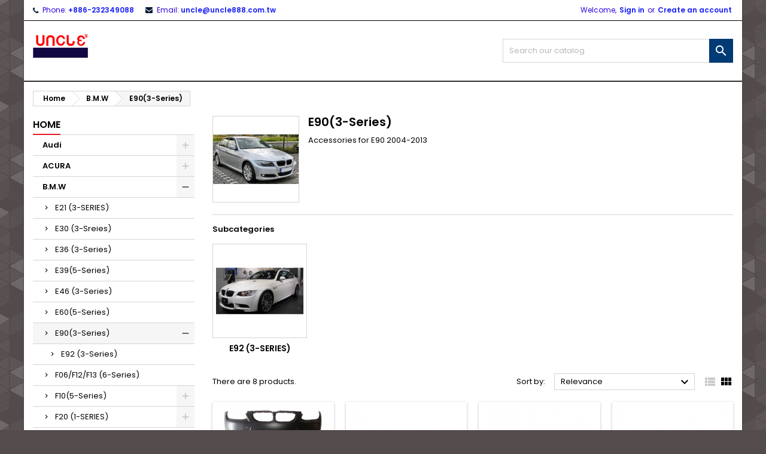

--- FILE ---
content_type: text/html; charset=utf-8
request_url: https://www.uncle888.com.tw/111-e903-series
body_size: 14889
content:
<!doctype html>
<html lang="en">

  <head>
    
      
  <meta charset="utf-8">


  <meta http-equiv="x-ua-compatible" content="ie=edge">



  <title>E90(3-Series)</title>
  <meta name="description" content="Accessories for E90 2004-2013">
  <meta name="keywords" content="">
        <link rel="canonical" href="https://www.uncle888.com.tw/111-e903-series">
  


  <meta name="viewport" content="width=device-width, initial-scale=1">



  <link rel="icon" type="image/vnd.microsoft.icon" href="/img/favicon.ico?1596612342">
  <link rel="shortcut icon" type="image/x-icon" href="/img/favicon.ico?1596612342">



    <link rel="stylesheet" href="https://www.uncle888.com.tw/themes/AngarTheme/assets/cache/theme-4d3a3926.css" type="text/css" media="all">


<link rel="stylesheet" href="https://fonts.googleapis.com/css?family=Poppins:400,600&amp;subset=latin,latin-ext" type="text/css" media="all" />


  

  <script type="text/javascript">
        var prestashop = {"cart":{"products":[],"totals":{"total":{"type":"total","label":"Total","amount":0,"value":"\u20ac0.00"},"total_including_tax":{"type":"total","label":"Total (tax incl.)","amount":0,"value":"\u20ac0.00"},"total_excluding_tax":{"type":"total","label":"Total (tax excl.)","amount":0,"value":"\u20ac0.00"}},"subtotals":{"products":{"type":"products","label":"Subtotal","amount":0,"value":"\u20ac0.00"},"discounts":null,"shipping":{"type":"shipping","label":"Shipping","amount":0,"value":"Free"},"tax":null},"products_count":0,"summary_string":"0 items","vouchers":{"allowed":0,"added":[]},"discounts":[],"minimalPurchase":0,"minimalPurchaseRequired":""},"currency":{"name":"Euro","iso_code":"EUR","iso_code_num":"978","sign":"\u20ac"},"customer":{"lastname":null,"firstname":null,"email":null,"birthday":null,"newsletter":null,"newsletter_date_add":null,"optin":null,"website":null,"company":null,"siret":null,"ape":null,"is_logged":false,"gender":{"type":null,"name":null},"addresses":[]},"language":{"name":"English (English)","iso_code":"en","locale":"en-US","language_code":"en-us","is_rtl":"0","date_format_lite":"m\/d\/Y","date_format_full":"m\/d\/Y H:i:s","id":1},"page":{"title":"","canonical":"https:\/\/www.uncle888.com.tw\/111-e903-series","meta":{"title":"E90(3-Series)","description":"Accessories for\u00a0E90 2004-2013","keywords":"","robots":"index"},"page_name":"category","body_classes":{"lang-en":true,"lang-rtl":false,"country-US":true,"currency-EUR":true,"layout-left-column":true,"page-category":true,"tax-display-disabled":true,"category-id-111":true,"category-E90(3-Series)":true,"category-id-parent-82":true,"category-depth-level-3":true},"admin_notifications":[]},"shop":{"name":"UNITYCOON CO.,LTD","logo":"\/img\/prestashop-logo-1596612342.jpg","stores_icon":"\/img\/logo_stores.png","favicon":"\/img\/favicon.ico"},"urls":{"base_url":"https:\/\/www.uncle888.com.tw\/","current_url":"https:\/\/www.uncle888.com.tw\/111-e903-series","shop_domain_url":"https:\/\/www.uncle888.com.tw","img_ps_url":"https:\/\/www.uncle888.com.tw\/img\/","img_cat_url":"https:\/\/www.uncle888.com.tw\/img\/c\/","img_lang_url":"https:\/\/www.uncle888.com.tw\/img\/l\/","img_prod_url":"https:\/\/www.uncle888.com.tw\/img\/p\/","img_manu_url":"https:\/\/www.uncle888.com.tw\/img\/m\/","img_sup_url":"https:\/\/www.uncle888.com.tw\/img\/su\/","img_ship_url":"https:\/\/www.uncle888.com.tw\/img\/s\/","img_store_url":"https:\/\/www.uncle888.com.tw\/img\/st\/","img_col_url":"https:\/\/www.uncle888.com.tw\/img\/co\/","img_url":"https:\/\/www.uncle888.com.tw\/themes\/AngarTheme\/assets\/img\/","css_url":"https:\/\/www.uncle888.com.tw\/themes\/AngarTheme\/assets\/css\/","js_url":"https:\/\/www.uncle888.com.tw\/themes\/AngarTheme\/assets\/js\/","pic_url":"https:\/\/www.uncle888.com.tw\/upload\/","pages":{"address":"https:\/\/www.uncle888.com.tw\/address","addresses":"https:\/\/www.uncle888.com.tw\/addresses","authentication":"https:\/\/www.uncle888.com.tw\/login","cart":"https:\/\/www.uncle888.com.tw\/cart","category":"https:\/\/www.uncle888.com.tw\/index.php?controller=category","cms":"https:\/\/www.uncle888.com.tw\/index.php?controller=cms","contact":"https:\/\/www.uncle888.com.tw\/contact-us","discount":"https:\/\/www.uncle888.com.tw\/discount","guest_tracking":"https:\/\/www.uncle888.com.tw\/guest-tracking","history":"https:\/\/www.uncle888.com.tw\/order-history","identity":"https:\/\/www.uncle888.com.tw\/identity","index":"https:\/\/www.uncle888.com.tw\/","my_account":"https:\/\/www.uncle888.com.tw\/my-account","order_confirmation":"https:\/\/www.uncle888.com.tw\/order-confirmation","order_detail":"https:\/\/www.uncle888.com.tw\/index.php?controller=order-detail","order_follow":"https:\/\/www.uncle888.com.tw\/order-follow","order":"https:\/\/www.uncle888.com.tw\/order","order_return":"https:\/\/www.uncle888.com.tw\/index.php?controller=order-return","order_slip":"https:\/\/www.uncle888.com.tw\/credit-slip","pagenotfound":"https:\/\/www.uncle888.com.tw\/page-not-found","password":"https:\/\/www.uncle888.com.tw\/password-recovery","pdf_invoice":"https:\/\/www.uncle888.com.tw\/index.php?controller=pdf-invoice","pdf_order_return":"https:\/\/www.uncle888.com.tw\/index.php?controller=pdf-order-return","pdf_order_slip":"https:\/\/www.uncle888.com.tw\/index.php?controller=pdf-order-slip","prices_drop":"https:\/\/www.uncle888.com.tw\/prices-drop","product":"https:\/\/www.uncle888.com.tw\/index.php?controller=product","search":"https:\/\/www.uncle888.com.tw\/search","sitemap":"https:\/\/www.uncle888.com.tw\/sitemap","stores":"https:\/\/www.uncle888.com.tw\/stores","supplier":"https:\/\/www.uncle888.com.tw\/supplier","register":"https:\/\/www.uncle888.com.tw\/login?create_account=1","order_login":"https:\/\/www.uncle888.com.tw\/order?login=1"},"alternative_langs":{"en-us":"https:\/\/www.uncle888.com.tw\/111-e903-series"},"theme_assets":"\/themes\/AngarTheme\/assets\/","actions":{"logout":"https:\/\/www.uncle888.com.tw\/?mylogout="},"no_picture_image":{"bySize":{"small_default":{"url":"https:\/\/www.uncle888.com.tw\/img\/p\/en-default-small_default.jpg","width":98,"height":98},"cart_default":{"url":"https:\/\/www.uncle888.com.tw\/img\/p\/en-default-cart_default.jpg","width":125,"height":125},"home_default":{"url":"https:\/\/www.uncle888.com.tw\/img\/p\/en-default-home_default.jpg","width":259,"height":259},"medium_default":{"url":"https:\/\/www.uncle888.com.tw\/img\/p\/en-default-medium_default.jpg","width":452,"height":452},"large_default":{"url":"https:\/\/www.uncle888.com.tw\/img\/p\/en-default-large_default.jpg","width":800,"height":800}},"small":{"url":"https:\/\/www.uncle888.com.tw\/img\/p\/en-default-small_default.jpg","width":98,"height":98},"medium":{"url":"https:\/\/www.uncle888.com.tw\/img\/p\/en-default-home_default.jpg","width":259,"height":259},"large":{"url":"https:\/\/www.uncle888.com.tw\/img\/p\/en-default-large_default.jpg","width":800,"height":800},"legend":""}},"configuration":{"display_taxes_label":false,"display_prices_tax_incl":true,"is_catalog":true,"show_prices":true,"opt_in":{"partner":true},"quantity_discount":{"type":"discount","label":"Discount"},"voucher_enabled":0,"return_enabled":0},"field_required":[],"breadcrumb":{"links":[{"title":"Home","url":"https:\/\/www.uncle888.com.tw\/"},{"title":"B.M.W","url":"https:\/\/www.uncle888.com.tw\/82-bmw"},{"title":"E90(3-Series)","url":"https:\/\/www.uncle888.com.tw\/111-e903-series"}],"count":3},"link":{"protocol_link":"https:\/\/","protocol_content":"https:\/\/"},"time":1769904928,"static_token":"ffecd6b7a6f9a1e043f74515c16a9421","token":"de267276768a9ab12d0e61d1c1945333"};
        var psr_icon_color = "#F19D76";
      </script>



  
<style>
body {
background-color: #544c4c;
font-family: "Poppins", Arial, Helvetica, sans-serif;
}

.products .product-miniature .product-title {
height: 16px;
}

.products .product-miniature .product-title a {
font-size: 13px;
line-height: 12px;
}

#content-wrapper .products .product-miniature .product-desc {
height: 36px;
}

@media (min-width: 991px) {
#home_categories ul li .cat-container {
min-height: 0px;
}
}

@media (min-width: 768px) {
a#_desktop_logo {
padding-top: 22px;
padding-bottom: 0px;
}
}

nav.header-nav {
background: #ffffff;
}

nav.header-nav,
.header_sep2 #contact-link span.shop-phone,
.header_sep2 #contact-link span.shop-phone.shop-tel,
.header_sep2 #contact-link span.shop-phone:last-child,
.header_sep2 .lang_currency_top,
.header_sep2 .lang_currency_top:last-child,
.header_sep2 #_desktop_currency_selector,
.header_sep2 #_desktop_language_selector,
.header_sep2 #_desktop_user_info {
border-color: #000000;
}

#contact-link,
#contact-link a,
.lang_currency_top span.lang_currency_text,
.lang_currency_top .dropdown i.expand-more,
nav.header-nav .user-info span,
nav.header-nav .user-info a.logout,
#languages-block-top div.current,
nav.header-nav a{
color: #2c00db;
}

#contact-link span.shop-phone strong,
#contact-link span.shop-phone strong a,
.lang_currency_top span.expand-more,
nav.header-nav .user-info a.account {
color: #181ff5;
}

#contact-link span.shop-phone i {
color: #021b33;
}

.header-top {
background: #ffffff;
}

div#search_widget form button[type=submit] {
background: #013b75;
color: #ffffff;
}

div#search_widget form button[type=submit]:hover {
background: #e31d27;
color: #ffffff;
}


#header div#_desktop_cart .blockcart .header {
background: #e31d27;
}

#header div#_desktop_cart .blockcart .header a.cart_link {
color: #ffffff;
}


#homepage-slider .bx-wrapper .bx-pager.bx-default-pager a:hover,
#homepage-slider .bx-wrapper .bx-pager.bx-default-pager a.active{
background: #e31d27;
}

div#rwd_menu {
background: #000000;
}

div#rwd_menu,
div#rwd_menu a {
color: #ffffff;
}

div#rwd_menu,
div#rwd_menu .rwd_menu_item,
div#rwd_menu .rwd_menu_item:first-child {
border-color: #2d2d2d;
}

div#rwd_menu .rwd_menu_item:hover,
div#rwd_menu .rwd_menu_item:focus,
div#rwd_menu .rwd_menu_item a:hover,
div#rwd_menu .rwd_menu_item a:focus {
color: #ffffff;
background: #e31d27;
}

#mobile_top_menu_wrapper2 .top-menu li a:hover,
.rwd_menu_open ul.user_info li a:hover {
background: #e31d27;
color: #ffffff;
}

#_desktop_top_menu{
background: #000000;
}

#_desktop_top_menu,
#_desktop_top_menu > ul > li,
.menu_sep1 #_desktop_top_menu > ul > li,
.menu_sep1 #_desktop_top_menu > ul > li:last-child,
.menu_sep2 #_desktop_top_menu,
.menu_sep2 #_desktop_top_menu > ul > li,
.menu_sep2 #_desktop_top_menu > ul > li:last-child,
.menu_sep3 #_desktop_top_menu,
.menu_sep4 #_desktop_top_menu,
.menu_sep5 #_desktop_top_menu,
.menu_sep6 #_desktop_top_menu {
border-color: #2d2d2d;
}

#_desktop_top_menu > ul > li > a {
color: #ffffff;
}

#_desktop_top_menu > ul > li:hover > a {
color: #ffffff;
background: #e31d27;
}

.submenu1 #_desktop_top_menu .popover.sub-menu ul.top-menu li a:hover {
background: #e31d27;
color: #ffffff;
}

#home_categories .homecat_title span {
border-color: #e31d27;
}

#home_categories ul li .homecat_name span {
background: #e31d27;
}

#home_categories ul li a.view_more {
background: #021b33;
color: #ffffff;
border-color: #021b33;
}

#home_categories ul li a.view_more:hover {
background: #383331;
color: #ffffff;
border-color: #4c4745;
}

.columns .text-uppercase a,
.columns .text-uppercase span,
.columns div#_desktop_cart .cart_index_title a,
#home_man_product .catprod_title a span {
border-color: #e31d27;
}

#index .tabs ul.nav-tabs li.nav-item a.active,
#index .tabs ul.nav-tabs li.nav-item a:hover,
.index_title a,
.index_title span {
border-color: #e31d27;
}

a.product-flags-plist span.product-flag.new,
#home_cat_product a.product-flags-plist span.product-flag.new,
#product #content .product-flags li,
#product #content .product-flags .product-flag.new {
background: #383838;
}

.products .product-miniature .product-title a,
#home_cat_product ul li .right-block .name_block a {
color: #000000;
}

.products .product-miniature span.price,
#home_cat_product ul li .product-price-and-shipping .price,
.ui-widget .search_right span.search_price {
color: #e31d27;
}

.button-container .add-to-cart:hover,
#subcart .cart-buttons .viewcart:hover {
background: #383331;
color: #ffffff;
border-color: #4c4745;
}

.button-container .add-to-cart,
.button-container .add-to-cart:disabled,
#subcart .cart-buttons .viewcart {
background: #e31d27;
color: #ffffff;
border-color: #e31d27;
}

#home_cat_product .catprod_title span {
border-color: #e31d27;
}

#home_man .man_title span {
border-color: #e31d27;
}

div#angarinfo_block .icon_cms {
color: #e31d27;
}

.footer-container {
background: #021b33;
}

.footer-container,
.footer-container .h3,
.footer-container .links .title,
.row.social_footer {
border-color: #021b33;
}

.footer-container .h3 span,
.footer-container .h3 a,
.footer-container .links .title span.h3,
.footer-container .links .title a.h3 {
border-color: #e31d27;
}

.footer-container,
.footer-container .h3,
.footer-container .links .title .h3,
.footer-container a,
.footer-container li a,
.footer-container .links ul>li a {
color: #ffffff;
}

.block_newsletter .btn-newsletter {
background: #e31d27;
color: #ffffff;
}

.block_newsletter .btn-newsletter:hover {
background: #383331;
color: #ffffff;
}

.footer-container .bottom-footer {
background: #000000;
border-color: #2d2d2d;
color: #ffffff;
}

.product-prices .current-price span.price {
color: #e31d27;
}

.product-add-to-cart button.btn.add-to-cart:hover {
background: #383331;
color: #ffffff;
border-color: #4c4745;
}

.product-add-to-cart button.btn.add-to-cart,
.product-add-to-cart button.btn.add-to-cart:disabled {
background: #e31d27;
color: #ffffff;
border-color: #e31d27;
}

#product .tabs ul.nav-tabs li.nav-item a.active,
#product .tabs ul.nav-tabs li.nav-item a:hover,
#product .index_title span,
.page-product-heading span,
body #product-comments-list-header .comments-nb {
border-color: #e31d27;
}

.btn-primary:hover {
background: #3aa04c;
color: #ffffff;
border-color: #196f28;
}

.btn-primary,
.btn-primary.disabled,
.btn-primary:disabled,
.btn-primary.disabled:hover {
background: #43b754;
color: #ffffff;
border-color: #399a49;
}

.btn-secondary:hover {
background: #e31d27;
color: #ffffff;
border-color: #e31d27;
}

.btn-secondary,
.btn-secondary.disabled,
.btn-secondary:disabled,
.btn-secondary.disabled:hover {
background: #383331;
color: #ffffff;
border-color: #4c4745;
}

.form-control:focus, .input-group.focus {
border-color: #dbdbdb;;
outline-color: #dbdbdb;;
}

body .pagination .page-list .current a,
body .pagination .page-list a:hover,
body .pagination .page-list .current a.disabled,
body .pagination .page-list .current a.disabled:hover {
color: #e31d27;
}

.page-my-account #content .links a:hover i {
color: #e31d27;
}

#scroll_top {
background: #e31d27;
color: #ffffff;
}

#scroll_top:hover,
#scroll_top:focus {
background: #ffffff;
color: #111111;
}

</style>



    
  </head>

  <body id="category" class="lang-en country-us currency-eur layout-left-column page-category tax-display-disabled category-id-111 category-e90-3-series- category-id-parent-82 category-depth-level-3  ps_175
	bg1 #544c4c bg_attatchment_fixed bg_position_tl bg_repeat_xy bg_size_initial slider_position_top slider_controls_white banners_top3 banners_top_tablets3 banners_top_phones1 banners_bottom2 banners_bottom_tablets2 banners_bottom_phones1 submenu1 pl_1col_qty_5 pl_2col_qty_4 pl_3col_qty_3 pl_1col_qty_bigtablets_4 pl_2col_qty_bigtablets_3 pl_3col_qty_bigtablets_2 pl_1col_qty_tablets_3 pl_1col_qty_phones_1 home_tabs1 pl_border_type2 16 13 12 pl_button_icon_no pl_button_qty4 pl_desc_yes pl_reviews_yes pl_availability_yes  hide_reference_no hide_reassurance_yes product_tabs1    menu_sep2 header_sep1 slider_boxed feat_cat_style4 feat_cat4 feat_cat_bigtablets2 feat_cat_tablets2 feat_cat_phones0 all_products_no pl_colors_yes newsletter_info_yes stickycart_yes stickymenu_yes homeicon_no pl_man_no product_hide_man_no  pl_ref_no  mainfont_Poppins bg_white standard_carusele not_logged ">

    
      
    

    <main>
      
              

      <header id="header">
        
          


  <div class="header-banner">
    
  </div>



  <nav class="header-nav">
    <div class="container">
      <div class="row">
          <div class="col-md-12 col-xs-12">
            <div id="_desktop_contact_link">
  <div id="contact-link">

			<span class="shop-phone contact_link">
			<a href="https://www.uncle888.com.tw/contact-us">Contact</a>
		</span>
	
			<span class="shop-phone shop-tel">
			<i class="fa fa-phone"></i>
			<span class="shop-phone_text">Phone:</span>
			<strong>+886-232349088</strong>
		</span>
	
			<span class="shop-phone shop-email">
			<i class="fa fa-envelope"></i>
			<span class="shop-phone_text">Email:</span>
			<strong><a href="&#109;&#97;&#105;&#108;&#116;&#111;&#58;%75%6e%63%6c%65@%75%6e%63%6c%65%38%38%38.%63%6f%6d.%74%77" >&#x75;&#x6e;&#x63;&#x6c;&#x65;&#x40;&#x75;&#x6e;&#x63;&#x6c;&#x65;&#x38;&#x38;&#x38;&#x2e;&#x63;&#x6f;&#x6d;&#x2e;&#x74;&#x77;</a></strong>
		</span>
	
  </div>
</div>


            <div id="_desktop_user_info">
  <div class="user-info">


	<ul class="user_info hidden-md-up">

		
			<li><a href="https://www.uncle888.com.tw/my-account" title="Log in to your customer account" rel="nofollow">Sign in</a></li>
			<li><a href="https://www.uncle888.com.tw/login?create_account=1" title="Log in to your customer account" rel="nofollow">Create an account</a></li>

		
	</ul>


	<div class="hidden-sm-down">
		<span class="welcome">Welcome,</span>
					<a class="account" href="https://www.uncle888.com.tw/my-account" title="Log in to your customer account" rel="nofollow">Sign in</a>

			<span class="or">or</span>

			<a class="account" href="https://www.uncle888.com.tw/login?create_account=1" title="Log in to your customer account" rel="nofollow">Create an account</a>
			</div>


  </div>
</div>
          </div>
      </div>
    </div>
  </nav>



  <div class="header-top">
    <div class="container">
	  <div class="row">
		<a href="https://www.uncle888.com.tw/" class="col-md-4 hidden-sm-down2" id="_desktop_logo">
			<img class="logo img-responsive" src="/img/prestashop-logo-1596612342.jpg" alt="UNITYCOON CO.,LTD">
		</a>
		
<!-- Block search module TOP -->
<div id="_desktop_search_widget" class="col-lg-4 col-md-4 col-sm-12 search-widget hidden-sm-down catalog_mode_search">
	<div id="search_widget" data-search-controller-url="//www.uncle888.com.tw/search">
		<form method="get" action="//www.uncle888.com.tw/search">
			<input type="hidden" name="controller" value="search">
			<input type="text" name="s" value="" placeholder="Search our catalog" aria-label="Search">
			<button type="submit">
				<i class="material-icons search">&#xE8B6;</i>
				<span class="hidden-xl-down">Search</span>
			</button>
		</form>
	</div>
</div>
<!-- /Block search module TOP -->

		<div class="clearfix"></div>
	  </div>
    </div>

	<div id="rwd_menu" class="hidden-md-up">
		<div class="container">
			<div id="menu-icon2" class="rwd_menu_item"><i class="material-icons d-inline">&#xE5D2;</i></div>
			<div id="search-icon" class="rwd_menu_item"><i class="material-icons search">&#xE8B6;</i></div>
			<div id="user-icon" class="rwd_menu_item"><i class="material-icons logged">&#xE7FF;</i></div>
			<div id="_mobile_cart" class="rwd_menu_item"></div>
		</div>
		<div class="clearfix"></div>
	</div>

	<div class="container">
		<div id="mobile_top_menu_wrapper2" class="rwd_menu_open hidden-md-up" style="display:none;">
			<div class="js-top-menu mobile" id="_mobile_top_menu"></div>
		</div>

		<div id="mobile_search_wrapper" class="rwd_menu_open hidden-md-up" style="display:none;">
			<div id="_mobile_search_widget"></div>
		</div>

		<div id="mobile_user_wrapper" class="rwd_menu_open hidden-md-up" style="display:none;">
			<div id="_mobile_user_info"></div>
		</div>
	</div>
  </div>
  

<div class="menu js-top-menu position-static hidden-sm-down" id="_desktop_top_menu">
    
    
    <div class="clearfix"></div>
</div>


        
      </header>

      
        
<aside id="notifications">
  <div class="container">
    
    
    
      </div>
</aside>
      

                          
      <section id="wrapper">
        
        <div class="container">
			
										
			<div class="row">
			  
				<nav data-depth="3" class="breadcrumb hidden-sm-down">
  <ol itemscope itemtype="http://schema.org/BreadcrumbList">
          
        <li itemprop="itemListElement" itemscope itemtype="http://schema.org/ListItem">
          <a itemprop="item" href="https://www.uncle888.com.tw/">
            <span itemprop="name">Home</span>
          </a>
          <meta itemprop="position" content="1">
        </li>
      
          
        <li itemprop="itemListElement" itemscope itemtype="http://schema.org/ListItem">
          <a itemprop="item" href="https://www.uncle888.com.tw/82-bmw">
            <span itemprop="name">B.M.W</span>
          </a>
          <meta itemprop="position" content="2">
        </li>
      
          
        <li itemprop="itemListElement" itemscope itemtype="http://schema.org/ListItem">
          <a itemprop="item" href="https://www.uncle888.com.tw/111-e903-series">
            <span itemprop="name">E90(3-Series)</span>
          </a>
          <meta itemprop="position" content="3">
        </li>
      
      </ol>
</nav>
			  

			  
				<div id="left-column" class="columns col-xs-12 col-sm-4 col-md-3">
				  				  



<div class="block-categories block">
		<div class="h6 text-uppercase facet-label">
		<a href="https://www.uncle888.com.tw/2-home" title="Categories">Home</a>
	</div>

    <div class="block_content">
		<ul class="tree dhtml">
			
  <li><a href="https://www.uncle888.com.tw/107-audi" >Audi</a><ul>
  <li><a href="https://www.uncle888.com.tw/303-a3" >A3</a></li><li><a href="https://www.uncle888.com.tw/108-a4-" >A4</a></li><li><a href="https://www.uncle888.com.tw/290-a5" >A5</a></li><li><a href="https://www.uncle888.com.tw/338-a6" >A6</a></li><li><a href="https://www.uncle888.com.tw/199-a7" >A7</a></li><li><a href="https://www.uncle888.com.tw/361-q5" >Q5</a></li></ul></li><li><a href="https://www.uncle888.com.tw/371-acura" >ACURA</a><ul>
  <li><a href="https://www.uncle888.com.tw/372-tsx-04" >TSX-04</a></li></ul></li><li><a href="https://www.uncle888.com.tw/82-bmw" >B.M.W</a><ul>
  <li><a href="https://www.uncle888.com.tw/373-e21-3-series" >E21 (3-SERIES)</a></li><li><a href="https://www.uncle888.com.tw/264-e30-3-sreies" >E30 (3-Sreies)</a></li><li><a href="https://www.uncle888.com.tw/132-e36-3-series" >E36 (3-Series)</a></li><li><a href="https://www.uncle888.com.tw/109-e395-series" >E39(5-Series)</a></li><li><a href="https://www.uncle888.com.tw/133-e46-3-series" >E46 (3-Series)</a></li><li><a href="https://www.uncle888.com.tw/110-e605-series" >E60(5-Series)</a></li><li><a href="https://www.uncle888.com.tw/111-e903-series" class="selected">E90(3-Series)</a><ul>
  <li><a href="https://www.uncle888.com.tw/298-e92-3-series" >E92 (3-Series)</a></li></ul></li><li><a href="https://www.uncle888.com.tw/213-f06f12f13-6-series" >F06/F12/F13 (6-Series)</a></li><li><a href="https://www.uncle888.com.tw/112-f105-series" >F10(5-Series)</a><ul>
  <li><a href="https://www.uncle888.com.tw/296-f11-5-series" >F11 (5-Series)</a></li></ul></li><li><a href="https://www.uncle888.com.tw/237-f20-1-series" >F20 (1-SERIES)</a><ul>
  <li><a href="https://www.uncle888.com.tw/299-f21-1-series" >F21 (1 Series)</a></li></ul></li><li><a href="https://www.uncle888.com.tw/297-f22-2-series" >F22 (2-Series)</a></li><li><a href="https://www.uncle888.com.tw/116-f303-series" >F30(3-Series)</a></li><li><a href="https://www.uncle888.com.tw/212-f39-x2-" >F39 (X2)</a></li><li><a href="https://www.uncle888.com.tw/113-f32f33f36-4-series" >F32/F33/F36 (4-Series)</a></li><li><a href="https://www.uncle888.com.tw/343-f44-2-series" >F44 (2-Series)</a></li><li><a href="https://www.uncle888.com.tw/203-f40-1-series" >F40 (1 Series)</a></li><li><a href="https://www.uncle888.com.tw/359-f45-f46-2-series" >F45 / F46 (2-Series)</a></li><li><a href="https://www.uncle888.com.tw/204-f48-x1-series" >F48 (X1 Series)</a></li><li><a href="https://www.uncle888.com.tw/288-g11-7-series" >G11 (7-Series)</a></li><li><a href="https://www.uncle888.com.tw/96-g20-3-series" >G20 (3 Series)</a></li><li><a href="https://www.uncle888.com.tw/205-g14g15g16-8-series" >G14/G15/G16 (8 Series)</a></li><li><a href="https://www.uncle888.com.tw/335-g22-4-series" >G22 (4-SERIES)</a></li><li><a href="https://www.uncle888.com.tw/88-g31-5-series" >G31 (5-Series)</a></li><li><a href="https://www.uncle888.com.tw/126-g30-5-series" >G30 (5-SERIES)</a></li><li><a href="https://www.uncle888.com.tw/332-g326-series" >G32(6-SERIES)</a></li><li><a href="https://www.uncle888.com.tw/252-x4" >X4</a></li><li><a href="https://www.uncle888.com.tw/214-x5" >X5</a></li><li><a href="https://www.uncle888.com.tw/114-x6" >X6</a></li><li><a href="https://www.uncle888.com.tw/211-x7" >X7</a></li><li><a href="https://www.uncle888.com.tw/376-g80-3-series" >G80 (3-SERIES)</a></li><li><a href="https://www.uncle888.com.tw/377-g60-5-series" >G60 (5-SERIES)</a></li></ul></li><li><a href="https://www.uncle888.com.tw/169-cadillac" >CADILLAC</a><ul>
  <li><a href="https://www.uncle888.com.tw/170-ct5-2019" >CT5-2019</a></li></ul></li><li><a href="https://www.uncle888.com.tw/28-chevrolet" >CHEVROLET</a><ul>
  <li><a href="https://www.uncle888.com.tw/278-equinox-10" >EQUINOX-10</a></li><li><a href="https://www.uncle888.com.tw/30-tahoe-07" >TAHOE 07</a></li><li><a href="https://www.uncle888.com.tw/31-tahoe-10" >TAHOE 10</a></li><li><a href="https://www.uncle888.com.tw/29-tahoe-14" >TAHOE 14</a></li><li><a href="https://www.uncle888.com.tw/242-tahoe-21" >TAHOE-21</a></li><li><a href="https://www.uncle888.com.tw/36-silverado-07" >SILVERADO 07</a></li><li><a href="https://www.uncle888.com.tw/39-silverado-14" >SILVERADO 14</a></li><li><a href="https://www.uncle888.com.tw/283-silverado-2019" >SILVERADO - 2019</a></li><li><a href="https://www.uncle888.com.tw/328-camaro-10" >CAMARO-10</a></li></ul></li><li><a href="https://www.uncle888.com.tw/280-chrysler" >CHRYSLER</a><ul>
  <li><a href="https://www.uncle888.com.tw/281-300c-12" >300C -12</a></li></ul></li><li><a href="https://www.uncle888.com.tw/321-dodge" >DODGE</a><ul>
  <li><a href="https://www.uncle888.com.tw/322-charger-11" >CHARGER-11</a></li><li><a href="https://www.uncle888.com.tw/326-ram-1500-11" >RAM 1500-11</a></li></ul></li><li><a href="https://www.uncle888.com.tw/152-ford" >FORD</a><ul>
  <li><a href="https://www.uncle888.com.tw/161-forcus" >FORCUS</a><ul>
  <li><a href="https://www.uncle888.com.tw/162-focus-04" >FOCUS 04</a></li><li><a href="https://www.uncle888.com.tw/163-focus-11" >FOCUS 11</a></li><li><a href="https://www.uncle888.com.tw/154-focus-19" >FOCUS 19</a></li></ul></li><li><a href="https://www.uncle888.com.tw/164-fieasta-09" >FIEASTA 09</a></li><li><a href="https://www.uncle888.com.tw/165-kuga" >KUGA</a><ul>
  <li><a href="https://www.uncle888.com.tw/166-kuga-20" >KUGA 20</a></li><li><a href="https://www.uncle888.com.tw/295-kuga-13" >KUGA-13</a></li></ul></li><li><a href="https://www.uncle888.com.tw/153-ranger-2019" >RANGER-2019</a></li><li><a href="https://www.uncle888.com.tw/339-mustang-mach-e" >MUSTANG MACH-E</a></li><li><a href="https://www.uncle888.com.tw/167-mustang-15" >MUSTANG 15</a></li><li><a href="https://www.uncle888.com.tw/286-ranger-2014" >RANGER 2014</a></li><li><a href="https://www.uncle888.com.tw/323-f-series" >F-SERIES</a><ul>
  <li><a href="https://www.uncle888.com.tw/324-f150-15" >F150-15</a></li><li><a href="https://www.uncle888.com.tw/325-f250-11" >F250-11</a></li></ul></li><li><a href="https://www.uncle888.com.tw/356-bronco" >BRONCO</a></li><li><a href="https://www.uncle888.com.tw/363-focus-wagon" >FOCUS WAGON</a></li></ul></li><li><a href="https://www.uncle888.com.tw/25-gm" >GM</a><ul>
  <li><a href="https://www.uncle888.com.tw/32-yukon-07" >YUKON 07</a></li><li><a href="https://www.uncle888.com.tw/27-yukon-10" >YUKON 10</a></li><li><a href="https://www.uncle888.com.tw/26-yukon-14" >YUKON 14</a></li><li><a href="https://www.uncle888.com.tw/243-yukon-21" >Yukon 21</a></li><li><a href="https://www.uncle888.com.tw/37-sierra-07" >SIERRA 07</a></li><li><a href="https://www.uncle888.com.tw/40-sierra-14" >SIERRA 14</a></li><li><a href="https://www.uncle888.com.tw/158-sierra-19" >SIERRA 19</a></li><li><a href="https://www.uncle888.com.tw/364-sierra-22" >SIERRA 22</a></li><li><a href="https://www.uncle888.com.tw/370-canyon" >CANYON</a></li></ul></li><li><a href="https://www.uncle888.com.tw/33-honda" >HONDA</a><ul>
  <li><a href="https://www.uncle888.com.tw/128-accord" >ACCORD</a><ul>
  <li><a href="https://www.uncle888.com.tw/127-accord-08" >ACCORD 08</a></li><li><a href="https://www.uncle888.com.tw/168-accord-12" >ACCORD 12</a></li><li><a href="https://www.uncle888.com.tw/35-accord-19" >ACCORD 19</a></li></ul></li><li><a href="https://www.uncle888.com.tw/72-crv" >CRV</a><ul>
  <li><a href="https://www.uncle888.com.tw/104-crv-12" >CRV 12</a></li><li><a href="https://www.uncle888.com.tw/73-crv-17" >CRV 17</a></li><li><a href="https://www.uncle888.com.tw/135-crv-20" >CRV 20</a></li></ul></li><li><a href="https://www.uncle888.com.tw/77-civic" >CIVIC</a><ul>
  <li><a href="https://www.uncle888.com.tw/235-civic-92" >CIVIC 92</a></li><li><a href="https://www.uncle888.com.tw/115-civic-06" >CIVIC 06</a></li><li><a href="https://www.uncle888.com.tw/79-civic-12" >CIVIC 12</a></li><li><a href="https://www.uncle888.com.tw/78-civic-16" >CIVIC 16</a></li><li><a href="https://www.uncle888.com.tw/269-civic-21" >CIVIC 21</a></li></ul></li><li><a href="https://www.uncle888.com.tw/70-city" >CITY</a><ul>
  <li><a href="https://www.uncle888.com.tw/61-city-14" >CITY 14</a></li><li><a href="https://www.uncle888.com.tw/71-city-20" >CITY 20</a></li><li><a href="https://www.uncle888.com.tw/362-city-22-" >CITY 22</a></li></ul></li><li><a href="https://www.uncle888.com.tw/249-fit" >FIT</a><ul>
  <li><a href="https://www.uncle888.com.tw/250-fit-2021" >FIT-2021</a></li></ul></li><li><a href="https://www.uncle888.com.tw/292-hrv" >HRV</a><ul>
  <li><a href="https://www.uncle888.com.tw/57-hrv-15" >HRV 15</a></li><li><a href="https://www.uncle888.com.tw/293-hrv-22" >HRV 22</a></li></ul></li><li><a href="https://www.uncle888.com.tw/327-stepwgn" >STEPWGN</a></li></ul></li><li><a href="https://www.uncle888.com.tw/130-hyundai" >HYUNDAI</a><ul>
  <li><a href="https://www.uncle888.com.tw/171-elantra" >ELANTRA</a><ul>
  <li><a href="https://www.uncle888.com.tw/172-elantra-10" >Elantra 10</a></li><li><a href="https://www.uncle888.com.tw/173-elantra-16" >Elantra 16</a></li><li><a href="https://www.uncle888.com.tw/233-elantra-19" >ELANTRA 19</a></li><li><a href="https://www.uncle888.com.tw/287-elantra-21" >ELANTRA-21</a></li></ul></li><li><a href="https://www.uncle888.com.tw/131-sonata-20" >SONATA-20</a></li><li><a href="https://www.uncle888.com.tw/134-santa-fe-2019" >SANTA FE-2019</a></li><li><a href="https://www.uncle888.com.tw/136-venue-20" >VENUE-20</a></li><li><a href="https://www.uncle888.com.tw/265-tucson" >TUCSON</a><ul>
  <li><a href="https://www.uncle888.com.tw/266-tucson-22" >TUCSON-22</a></li></ul></li><li><a href="https://www.uncle888.com.tw/375-ioniq-23" >IONIQ-23</a></li></ul></li><li><a href="https://www.uncle888.com.tw/349-hino" >HINO</a><ul>
  <li><a href="https://www.uncle888.com.tw/350-200-series" >200 series</a></li></ul></li><li><a href="https://www.uncle888.com.tw/336-infiniti" >INFINITI</a><ul>
  <li><a href="https://www.uncle888.com.tw/337-q50" >Q50</a></li></ul></li><li><a href="https://www.uncle888.com.tw/215-jeep" >JEEP</a><ul>
  <li><a href="https://www.uncle888.com.tw/216-commander-18" >COMMANDER-18</a></li><li><a href="https://www.uncle888.com.tw/217-cherokee-19" >CHEROKEE-19</a></li><li><a href="https://www.uncle888.com.tw/353-wrangler" >WRANGLER</a></li></ul></li><li><a href="https://www.uncle888.com.tw/207-jaguar" >JAGUAR</a><ul>
  <li><a href="https://www.uncle888.com.tw/208-xf-2009" >XF-2009</a></li><li><a href="https://www.uncle888.com.tw/209-xf-2012" >XF-2012</a></li><li><a href="https://www.uncle888.com.tw/218-xf-2018" >XF-2018</a></li><li><a href="https://www.uncle888.com.tw/318-f-pace" >F-PACE</a></li></ul></li><li><a href="https://www.uncle888.com.tw/137-kia" >KIA</a><ul>
  <li><a href="https://www.uncle888.com.tw/138-sportage-16" >SPORTAGE-16</a></li></ul></li><li><a href="https://www.uncle888.com.tw/52-lexus" >LEXUS</a><ul>
  <li><a href="https://www.uncle888.com.tw/329-ct" >CT</a></li><li><a href="https://www.uncle888.com.tw/186-es" >ES</a><ul>
  <li><a href="https://www.uncle888.com.tw/187-es-18" >ES 18</a></li></ul></li><li><a href="https://www.uncle888.com.tw/315-gs" >GS</a><ul>
  <li><a href="https://www.uncle888.com.tw/316-gs-15" >GS-15</a></li></ul></li><li><a href="https://www.uncle888.com.tw/184-is" >IS</a><ul>
  <li><a href="https://www.uncle888.com.tw/185-is250-13" >IS250  13</a></li><li><a href="https://www.uncle888.com.tw/351-is250-06" >IS250 -06</a></li><li><a href="https://www.uncle888.com.tw/355-is300-21" >IS300-21</a></li></ul></li><li><a href="https://www.uncle888.com.tw/53-lx570-12" >LX570 12</a></li><li><a href="https://www.uncle888.com.tw/319-nx" >NX</a></li><li><a href="https://www.uncle888.com.tw/246-rx" >RX</a><ul>
  <li><a href="https://www.uncle888.com.tw/247-rx300-20" >RX300-20</a></li></ul></li><li><a href="https://www.uncle888.com.tw/291-ux-19" >UX-19</a></li></ul></li><li><a href="https://www.uncle888.com.tw/200-land-rover" >LAND ROVER</a><ul>
  <li><a href="https://www.uncle888.com.tw/201-range-rover-2019" >RANGE ROVER-2019</a></li></ul></li><li><a href="https://www.uncle888.com.tw/83-mazda" >MAZDA</a><ul>
  <li><a href="https://www.uncle888.com.tw/89-cx-3-16" >CX-3 16</a></li><li><a href="https://www.uncle888.com.tw/177-cx-5" >CX-5</a><ul>
  <li><a href="https://www.uncle888.com.tw/91-cx-5-14" >CX-5 14</a></li><li><a href="https://www.uncle888.com.tw/90-cx-5-17" >CX-5 17</a></li></ul></li><li><a href="https://www.uncle888.com.tw/175-mazda-2" >MAZDA 2</a><ul>
  <li><a href="https://www.uncle888.com.tw/176-mazda-2-07" >MAZDA 2 -07</a></li><li><a href="https://www.uncle888.com.tw/150-mazda-2-15" >MAZDA 2-15</a></li></ul></li><li><a href="https://www.uncle888.com.tw/178-mazda-3" >MAZDA 3</a><ul>
  <li><a href="https://www.uncle888.com.tw/179-mazda-3-08" >MAZDA 3-08</a></li><li><a href="https://www.uncle888.com.tw/180-mazda-3-14" >MAZDA 3-14</a></li><li><a href="https://www.uncle888.com.tw/181-mazda-3-19" >MAZDA 3-19</a></li></ul></li><li><a href="https://www.uncle888.com.tw/182-mazda-6" >MAZDA 6</a><ul>
  <li><a href="https://www.uncle888.com.tw/183-mazda-6-08" >MAZDA 6-08</a></li></ul></li><li><a href="https://www.uncle888.com.tw/331-cx-30" >CX-30</a></li></ul></li><li><a href="https://www.uncle888.com.tw/258-maserati" >MASERATI</a><ul>
  <li><a href="https://www.uncle888.com.tw/260-levante-2017" >LEVANTE-2017</a></li></ul></li><li><a href="https://www.uncle888.com.tw/80-mercedes-benz" >Mercedes Benz</a><ul>
  <li><a href="https://www.uncle888.com.tw/222-c257-cls" >C257 (CLS)</a></li><li><a href="https://www.uncle888.com.tw/226-w117-cla" >W117 (CLA)</a></li><li><a href="https://www.uncle888.com.tw/221-w118-cla" >W118 (CLA)</a></li><li><a href="https://www.uncle888.com.tw/333-w124" >W124</a></li><li><a href="https://www.uncle888.com.tw/227-w156-gla" >W156 (GLA)</a></li><li><a href="https://www.uncle888.com.tw/342-w157-gla" >W157 (GLA)</a></li><li><a href="https://www.uncle888.com.tw/228-w166-gle" >W166 (GLE)</a></li><li><a href="https://www.uncle888.com.tw/231-w167-gle" >W167 (GLE)</a></li><li><a href="https://www.uncle888.com.tw/210-w176-a-class" >W176 (A-Class)</a></li><li><a href="https://www.uncle888.com.tw/159-w177-a-class" >W177 (A-Class)</a></li><li><a href="https://www.uncle888.com.tw/120-w203-c-class" >W203 (C-Class)</a></li><li><a href="https://www.uncle888.com.tw/121-w204-c-class" >W204 (C-Class)</a></li><li><a href="https://www.uncle888.com.tw/81-w205-c-class" >W205 (C-Class)</a></li><li><a href="https://www.uncle888.com.tw/334-w206-c-class" >W206 (C-Class)</a></li><li><a href="https://www.uncle888.com.tw/301-w207-e-class-coupe" >W207 (E-Class coupé)</a></li><li><a href="https://www.uncle888.com.tw/122-w211-e-class" >W211 (E-Class)</a></li><li><a href="https://www.uncle888.com.tw/123-w212-e-class" >W212 (E-Class)</a></li><li><a href="https://www.uncle888.com.tw/220-w213-e-class-" >W213 (E-Class)</a></li><li><a href="https://www.uncle888.com.tw/224-w218-cls" >W218 (CLS)</a></li><li><a href="https://www.uncle888.com.tw/124-w221-s-class" >W221 (S-Class)</a></li><li><a href="https://www.uncle888.com.tw/125-w222-s-class" >W222 (S-Class)</a></li><li><a href="https://www.uncle888.com.tw/344-w223-s-class" >W223 (S-Class)</a></li><li><a href="https://www.uncle888.com.tw/223-w253-glc-coupe" >W253 (GLC COUPE)</a></li><li><a href="https://www.uncle888.com.tw/317-w447-v-class" >W447 (V-Class)</a></li><li><a href="https://www.uncle888.com.tw/302-w463-g-class" >W463 (G-Class)</a></li><li><a href="https://www.uncle888.com.tw/277-w639" >W639</a></li><li><a href="https://www.uncle888.com.tw/225-x247-glb" >X247 (GLB)</a></li><li><a href="https://www.uncle888.com.tw/229-x253-glc" >X253 (GLC)</a></li><li><a href="https://www.uncle888.com.tw/230-x292-gle-coupe" >X292 (GLE COUPE)</a></li></ul></li><li><a href="https://www.uncle888.com.tw/49-mitsubishi" >MITSUBISHI</a><ul>
  <li><a href="https://www.uncle888.com.tw/139-eclipse-cross-17" >Eclipse Cross-17</a></li><li><a href="https://www.uncle888.com.tw/98-lancer-08" >LANCER 08</a></li><li><a href="https://www.uncle888.com.tw/50-pajero-07" >PAJERO 07</a></li><li><a href="https://www.uncle888.com.tw/148-pajero-sport" >PAJERO SPORT</a><ul>
  <li><a href="https://www.uncle888.com.tw/97-pajero-sport-15" >PAJERO SPORT 15</a></li><li><a href="https://www.uncle888.com.tw/149-pajero-sport-09-" >PAJERO SPORT -09</a></li><li><a href="https://www.uncle888.com.tw/369-pajero-sport-22" >PAJERO SPORT 22</a></li></ul></li><li><a href="https://www.uncle888.com.tw/174-colt-08" >COLT 08</a></li><li><a href="https://www.uncle888.com.tw/251-triton-l200-20" >Triton /L200-20</a></li><li><a href="https://www.uncle888.com.tw/276-outlander-22" >OUTLANDER-22</a></li></ul></li><li><a href="https://www.uncle888.com.tw/240-mini" >MINI</a><ul>
  <li><a href="https://www.uncle888.com.tw/241-cooper-2014" >COOPER-2014</a></li><li><a href="https://www.uncle888.com.tw/348-countryman-" >Countryman</a></li></ul></li><li><a href="https://www.uncle888.com.tw/22-nissan" >NISSAN</a><ul>
  <li><a href="https://www.uncle888.com.tw/232-patrol-y60" >PATROL Y60</a></li><li><a href="https://www.uncle888.com.tw/255-patrol-y61-98" >PATROL Y61-98</a></li><li><a href="https://www.uncle888.com.tw/43-patrol-y61-02" >PATROL Y61-02</a></li><li><a href="https://www.uncle888.com.tw/44-patrol-y61-05" >PATROL Y61-05</a></li><li><a href="https://www.uncle888.com.tw/23-patrol-y62-10" >PATROL Y62-10</a></li><li><a href="https://www.uncle888.com.tw/24-patrol-y62-20" >PATROL Y62-20</a></li><li><a href="https://www.uncle888.com.tw/188-juke-11" >JUKE 11</a></li><li><a href="https://www.uncle888.com.tw/189-march-11" >MARCH 11</a></li><li><a href="https://www.uncle888.com.tw/190-livina-06" >LIVINA 06</a></li><li><a href="https://www.uncle888.com.tw/273-qashqai-14" >QASHQAI-14</a></li><li><a href="https://www.uncle888.com.tw/285-kicks" >KICKS</a></li><li><a href="https://www.uncle888.com.tw/340-350z" >350Z</a></li><li><a href="https://www.uncle888.com.tw/345-sentra-20" >SENTRA-20</a></li><li><a href="https://www.uncle888.com.tw/346-altima-19" >ALTIMA-19</a></li></ul></li><li><a href="https://www.uncle888.com.tw/146-porsche" >PORSCHE</a><ul>
  <li><a href="https://www.uncle888.com.tw/282-cayenne-2011" >CAYENNE-2011</a></li><li><a href="https://www.uncle888.com.tw/147-cayenne-2019" >CAYENNE-2019</a></li><li><a href="https://www.uncle888.com.tw/151-macan-2014" >MACAN-2014</a></li><li><a href="https://www.uncle888.com.tw/248-caymanboxster-718-18" >CAYMAN/BOXSTER 718 -18</a></li><li><a href="https://www.uncle888.com.tw/311-caymanboxster-981" >CAYMAN/BOXSTER 981</a></li></ul></li><li><a href="https://www.uncle888.com.tw/271-renault" >RENAULT</a><ul>
  <li><a href="https://www.uncle888.com.tw/272-logan-2013" >LOGAN-2013</a></li></ul></li><li><a href="https://www.uncle888.com.tw/20-suzuki" >SUZUKI</a><ul>
  <li><a href="https://www.uncle888.com.tw/21-jimny-19" >JIMNY 19</a></li><li><a href="https://www.uncle888.com.tw/74-grand-vitara" >Grand Vitara</a><ul>
  <li><a href="https://www.uncle888.com.tw/191-gv-98" >GV 98</a></li><li><a href="https://www.uncle888.com.tw/76-gv-06" >GV 06</a></li><li><a href="https://www.uncle888.com.tw/75-gv-16" >GV 16</a></li></ul></li><li><a href="https://www.uncle888.com.tw/86-swift" >SWIFT</a><ul>
  <li><a href="https://www.uncle888.com.tw/87-swift-11" >SWIFT 11</a></li><li><a href="https://www.uncle888.com.tw/59-swift-17" >SWIFT 17</a></li><li><a href="https://www.uncle888.com.tw/374-swift-24" >SWIFT 24</a></li></ul></li><li><a href="https://www.uncle888.com.tw/234-ignis" >IGNIS</a><ul>
  <li><a href="https://www.uncle888.com.tw/236-ignis-17" >IGNIS-17</a></li></ul></li><li><a href="https://www.uncle888.com.tw/245-ertiga-18" >ERTIGA 18</a></li></ul></li><li><a href="https://www.uncle888.com.tw/84-skoda" >SKODA</a><ul>
  <li><a href="https://www.uncle888.com.tw/85-kamiq-19" >KAMIQ-19</a></li><li><a href="https://www.uncle888.com.tw/119-scala-19" >SCALA-19</a></li><li><a href="https://www.uncle888.com.tw/141-karoq-2017" >KAROQ-2017</a></li><li><a href="https://www.uncle888.com.tw/142-kodiaq-2016" >KODIAQ-2016</a></li></ul></li><li><a href="https://www.uncle888.com.tw/143-subaru" >SUBARU</a><ul>
  <li><a href="https://www.uncle888.com.tw/320-forester-14" >FORESTER-14</a></li><li><a href="https://www.uncle888.com.tw/144-forester-18" >FORESTER-18</a></li><li><a href="https://www.uncle888.com.tw/330-wrx-17" >WRX-17</a></li><li><a href="https://www.uncle888.com.tw/360-wrx-23" >WRX-23</a></li><li><a href="https://www.uncle888.com.tw/365-brz" >BRZ</a></li></ul></li><li><a href="https://www.uncle888.com.tw/262-tesla-" >TESLA</a><ul>
  <li><a href="https://www.uncle888.com.tw/263-model-3" >MODEL 3</a></li><li><a href="https://www.uncle888.com.tw/341-model-y" >MODEL Y</a></li></ul></li><li><a href="https://www.uncle888.com.tw/10-toyota" >TOYOTA</a><ul>
  <li><a href="https://www.uncle888.com.tw/238-86" >86</a><ul>
  <li><a href="https://www.uncle888.com.tw/239-86-12" >86-12</a></li><li><a href="https://www.uncle888.com.tw/354-gr86-22" >GR86-22</a></li></ul></li><li><a href="https://www.uncle888.com.tw/155-auris-2018" >AURIS 2018</a></li><li><a href="https://www.uncle888.com.tw/93-camry" >CAMRY</a><ul>
  <li><a href="https://www.uncle888.com.tw/192-camry-07" >CAMRY 07</a></li><li><a href="https://www.uncle888.com.tw/95-camry-12" >CAMRY 12</a></li><li><a href="https://www.uncle888.com.tw/92-camry-15" >CAMRY 15</a></li><li><a href="https://www.uncle888.com.tw/94-camry-18" >CAMRY 18</a></li></ul></li><li><a href="https://www.uncle888.com.tw/99-corolla" >COROLLA</a><ul>
  <li><a href="https://www.uncle888.com.tw/289-corolla-06" >COROLLA 06</a></li><li><a href="https://www.uncle888.com.tw/194-corolla-08" >COROLLA 08</a></li><li><a href="https://www.uncle888.com.tw/101-corolla-14" >COROLLA 14</a></li><li><a href="https://www.uncle888.com.tw/100-corolla-17" >COROLLA 17</a></li><li><a href="https://www.uncle888.com.tw/58-corolla-19" >COROLLA 19</a></li></ul></li><li><a href="https://www.uncle888.com.tw/145-corolla-cross-20" >COROLLA CROSS 20</a></li><li><a href="https://www.uncle888.com.tw/257-chr-17" >CHR 17</a></li><li><a href="https://www.uncle888.com.tw/64-fortuner" >FORTUNER</a><ul>
  <li><a href="https://www.uncle888.com.tw/198-fortuner-09" >FORTUNER 09</a></li><li><a href="https://www.uncle888.com.tw/60-fortuner-12" >FORTUNER 12</a></li><li><a href="https://www.uncle888.com.tw/16-fortuner-16" >FORTUNER 16</a></li><li><a href="https://www.uncle888.com.tw/268-fortuner-21" >FORTUNER 21</a></li></ul></li><li><a href="https://www.uncle888.com.tw/55-fj-cruiser" >FJ CRUISER</a></li><li><a href="https://www.uncle888.com.tw/105-hilux" >HILUX</a><ul>
  <li><a href="https://www.uncle888.com.tw/106-hilux-12" >HILUX 12</a></li><li><a href="https://www.uncle888.com.tw/15-hilux-16" >HILUX 16</a></li></ul></li><li><a href="https://www.uncle888.com.tw/261-highlander-21" >HIGHLANDER-21</a></li><li><a href="https://www.uncle888.com.tw/305-hiace" >HIACE</a><ul>
  <li><a href="https://www.uncle888.com.tw/306-hiace-04" >HIACE-04</a></li><li><a href="https://www.uncle888.com.tw/307-hiace-20" >HIACE-20</a></li></ul></li><li><a href="https://www.uncle888.com.tw/366-innova" >INNOVA</a><ul>
  <li><a href="https://www.uncle888.com.tw/56-innova-16" >INNOVA 16</a></li><li><a href="https://www.uncle888.com.tw/367-innova-23" >INNOVA 23</a></li></ul></li><li><a href="https://www.uncle888.com.tw/62-land-cruiser" >LAND CRUISER</a><ul>
  <li><a href="https://www.uncle888.com.tw/51-land-cruiser-j70-" >Land Cruiser (J70)</a></li><li><a href="https://www.uncle888.com.tw/256-land-cruiser-fj80-" >Land Cruiser (FJ80)</a></li><li><a href="https://www.uncle888.com.tw/45-land-cruiser-98" >LAND CRUISER 98</a></li><li><a href="https://www.uncle888.com.tw/46-land-cruiser-03" >LAND CRUISER 03</a></li><li><a href="https://www.uncle888.com.tw/47-land-cruiser-06" >LAND CRUISER 06</a></li><li><a href="https://www.uncle888.com.tw/12-land-cruiser-08" >Land Cruiser 08</a></li><li><a href="https://www.uncle888.com.tw/13-land-cruiser-12" >Land Cruiser 12</a></li><li><a href="https://www.uncle888.com.tw/11-land-cruiser-16" >Land Cruiser 16</a></li><li><a href="https://www.uncle888.com.tw/267-land-cruiser-2022-j300" >Land Cruiser 2022  (j300)</a></li></ul></li><li><a href="https://www.uncle888.com.tw/63-prado" >PRADO</a><ul>
  <li><a href="https://www.uncle888.com.tw/66-prado-96" >PRADO 96</a></li><li><a href="https://www.uncle888.com.tw/48-prado-03" >PRADO 03</a></li><li><a href="https://www.uncle888.com.tw/17-prado-10" >PRADO 10</a></li><li><a href="https://www.uncle888.com.tw/18-prado-14" >PRADO 14</a></li><li><a href="https://www.uncle888.com.tw/19-prado-18" >PRADO 18</a></li></ul></li><li><a href="https://www.uncle888.com.tw/67-rav4" >RAV4</a><ul>
  <li><a href="https://www.uncle888.com.tw/102-rav4-06" >RAV4 06</a></li><li><a href="https://www.uncle888.com.tw/65-rav4-13" >RAV4 13</a></li><li><a href="https://www.uncle888.com.tw/34-rav4-19" >RAV4 19</a></li><li><a href="https://www.uncle888.com.tw/270-rav4-19-adventure-version" >RAV4-19 ADVENTURE VERSION</a></li></ul></li><li><a href="https://www.uncle888.com.tw/275-rush-18" >RUSH-18</a></li><li><a href="https://www.uncle888.com.tw/103-sequoia-08" >SEQUOIA 08</a></li><li><a href="https://www.uncle888.com.tw/254-supra-19" >SUPRA-19</a></li><li><a href="https://www.uncle888.com.tw/38-tacoma-05" >TACOMA 05</a></li><li><a href="https://www.uncle888.com.tw/357-tundra" >TUNDRA</a><ul>
  <li><a href="https://www.uncle888.com.tw/206-tundra-06" >TUNDRA 06</a></li><li><a href="https://www.uncle888.com.tw/358-tundra-22" >TUNDRA 22</a></li></ul></li><li><a href="https://www.uncle888.com.tw/68-vios" >VIOS</a><ul>
  <li><a href="https://www.uncle888.com.tw/193-vios-07" >VIOS 07</a></li><li><a href="https://www.uncle888.com.tw/69-vios-14" >VIOS 14</a></li><li><a href="https://www.uncle888.com.tw/54-vios-18" >VIOS 18</a></li></ul></li><li><a href="https://www.uncle888.com.tw/195-yaris" >YARIS</a><ul>
  <li><a href="https://www.uncle888.com.tw/196-yaris-05" >YARIS 05</a></li><li><a href="https://www.uncle888.com.tw/197-yaris-11" >YARIS 11</a></li></ul></li><li><a href="https://www.uncle888.com.tw/312-sienna" >SIENNA</a><ul>
  <li><a href="https://www.uncle888.com.tw/314-sienna-11xl30" >SIENNA-11(XL30)</a></li><li><a href="https://www.uncle888.com.tw/313-sienna-21xl40" >SIENNA-21(XL40)</a></li></ul></li><li><a href="https://www.uncle888.com.tw/368-town-ace-23" >TOWN ACE 23</a></li></ul></li><li><a href="https://www.uncle888.com.tw/41-volkswagen" >VOLKSWAGEN</a><ul>
  <li><a href="https://www.uncle888.com.tw/42-amarok-10" >AMAROK 10</a></li><li><a href="https://www.uncle888.com.tw/308-golf" >GOLF</a><ul>
  <li><a href="https://www.uncle888.com.tw/309-golf-12" >GOLF-12</a></li><li><a href="https://www.uncle888.com.tw/310-golf-19" >GOLF-19</a></li></ul></li><li><a href="https://www.uncle888.com.tw/304-transporter-t5-03" >TRANSPORTER T5 -03</a></li><li><a href="https://www.uncle888.com.tw/300-transporter-t6-15" >TRANSPORTER T6 -15</a></li><li><a href="https://www.uncle888.com.tw/279-transporter-t61-20" >TRANSPORTER T6.1-20</a></li><li><a href="https://www.uncle888.com.tw/347-tiguan-16" >TIGUAN-16</a></li></ul></li><li><a href="https://www.uncle888.com.tw/156-volvo" >VOLVO</a><ul>
  <li><a href="https://www.uncle888.com.tw/157-xc60-2015" >XC60-2015</a></li><li><a href="https://www.uncle888.com.tw/160-xc40-2019" >XC40-2019</a></li><li><a href="https://www.uncle888.com.tw/202-xc90-2019" >XC90-2019</a></li></ul></li><li><a href="https://www.uncle888.com.tw/129-universal" >UNIVERSAL</a></li><li><a href="https://www.uncle888.com.tw/219-uncle-online-catalog" >UNCLE Online Catalog</a></li>
		</ul>
	</div>

</div>
<div id="search_filters_wrapper" class="hidden-sm-down">
  <div id="search_filter_controls" class="hidden-md-up">
      <span id="_mobile_search_filters_clear_all"></span>
      <button class="btn btn-secondary ok">
        <i class="material-icons rtl-no-flip">&#xE876;</i>
        OK
      </button>
  </div>
  
</div>
<div id="search_filters_suppliers" class="block">
  <section class="facet">
        <div class="h6 text-uppercase facet-label">
      		<a href="https://www.uncle888.com.tw/supplier" title="Suppliers">Parts</a>
	      </div>

    <div class="block_content ">
              
<ul>
            <li class="facet-label">
        <a href="https://www.uncle888.com.tw/supplier/9-aero-kits-fenders" title="Aero Kits/Fenders">
          Aero Kits/Fenders
        </a>
      </li>
                <li class="facet-label">
        <a href="https://www.uncle888.com.tw/supplier/16-body-molding" title="Body Molding">
          Body Molding
        </a>
      </li>
                <li class="facet-label">
        <a href="https://www.uncle888.com.tw/supplier/5-bumper-front-rear" title="Bumper (Front &amp; Rear)">
          Bumper (Front &amp; Rear)
        </a>
      </li>
                <li class="facet-label">
        <a href="https://www.uncle888.com.tw/supplier/13-bumper-protector" title="Bumper Protector">
          Bumper Protector
        </a>
      </li>
                <li class="facet-label">
        <a href="https://www.uncle888.com.tw/supplier/11-chrome-decoration" title="Chrome Decoration">
          Chrome Decoration
        </a>
      </li>
                <li class="facet-label">
        <a href="https://www.uncle888.com.tw/supplier/7-door-mirror-cover" title="Door Mirror &amp; Cover">
          Door Mirror &amp; Cover
        </a>
      </li>
                <li class="facet-label">
        <a href="https://www.uncle888.com.tw/supplier/6-door-visor" title="Door Visor">
          Door Visor
        </a>
      </li>
                <li class="facet-label">
        <a href="https://www.uncle888.com.tw/supplier/2-grille" title="Grille">
          Grille
        </a>
      </li>
                <li class="facet-label">
        <a href="https://www.uncle888.com.tw/supplier/8-interior-decoration" title="Interior Decoration">
          Interior Decoration
        </a>
      </li>
                <li class="facet-label">
        <a href="https://www.uncle888.com.tw/supplier/4-lamp-light" title="Lamp/Light">
          Lamp/Light
        </a>
      </li>
                <li class="facet-label">
        <a href="https://www.uncle888.com.tw/supplier/15-mud-flap" title="Mud Flap">
          Mud Flap
        </a>
      </li>
                <li class="facet-label">
        <a href="https://www.uncle888.com.tw/supplier/1-rear-spoiler" title="Rear Spoiler">
          Rear Spoiler
        </a>
      </li>
                <li class="facet-label">
        <a href="https://www.uncle888.com.tw/supplier/3-roof-rail" title="Roof Rail">
          Roof Rail
        </a>
      </li>
                <li class="facet-label">
        <a href="https://www.uncle888.com.tw/supplier/12-side-step" title="Side Step">
          Side Step
        </a>
      </li>
                <li class="facet-label">
        <a href="https://www.uncle888.com.tw/supplier/14-spare-tyre-cover" title="Spare Tyre Cover">
          Spare Tyre Cover
        </a>
      </li>
                <li class="facet-label">
        <a href="https://www.uncle888.com.tw/supplier/10-universal-items" title="Universal items">
          Universal items
        </a>
      </li>
      </ul>
          </div>

  </section>
</div>


				  				</div>
			  

			  
  <div id="content-wrapper" class="left-column col-xs-12 col-sm-8 col-md-9">
    
    
  <section id="main">

    
    <div id="js-product-list-header">
    
		<div class="mobile_cat_name text-sm-center text-xs-center hidden-md-up">
		  <div class="h1">E90(3-Series)</div>
		</div>

		<div id="category_desc" class="hidden-sm-down">

		  			<div class="category-image col-xs-12 col-sm-2">
			  <img class="img-responsive" src="https://www.uncle888.com.tw/c/111-category_default/e903-series.jpg" alt="E90(3-Series)">
			</div>
		  
		  <div class="category-desc  col-xs-12 col-sm-10">
			<h1 class="cat_name">E90(3-Series)</h1>
						  <div class="cat_desc"><p>Accessories for E90 2004-2013</p></div>
					  </div>

		  <div class="clearfix"></div>

		</div>

									<!-- Subcategories -->
				<div id="subcategories" class="hidden-sm-down2">
					<p class="subcategory-heading">Subcategories</p>
					<ul class="clearfix">
													<li>
								<div class="subcategory-image">
									<a href="https://www.uncle888.com.tw/298-e92-3-series" title="E92 (3-Series)" class="img">
																					<img class="replace-2x" src="https://www.uncle888.com.tw/c/298-category_default/e92-3-series.jpg" alt="E92 (3-Series)"/>
																			</a>
								</div>
								<h5><a class="subcategory-name" href="https://www.uncle888.com.tw/298-e92-3-series">E92 (3-Series)</a></h5>
															</li>
											</ul>
				</div>
					
    </div>

	
    <section id="products" class="">

      
        <div id="">
          
            <div id="js-product-list-top" class="row products-selection">
  <div class="col-md-6 hidden-sm-down total-products">
          <p>There are 8 products.</p>
      </div>
  <div class="col-md-6">
    <div class="row sort-by-row">

      
        
<span class="col-sm-3 col-md-5 hidden-sm-down sort-by">Sort by:</span>
<div class="col-sm-12 col-xs-12 col-md-7 products-sort-order dropdown">
  <button
    class="btn-unstyle select-title"
    rel="nofollow"
    data-toggle="dropdown"
    aria-haspopup="true"
    aria-expanded="false">
    Relevance    <i class="material-icons float-xs-right">&#xE313;</i>
  </button>
  <div class="dropdown-menu">
          <a
        rel="nofollow"
        href="https://www.uncle888.com.tw/111-e903-series?order=product.sales.desc"
        class="select-list js-search-link"
      >
        Sales, highest to lowest
      </a>
          <a
        rel="nofollow"
        href="https://www.uncle888.com.tw/111-e903-series?order=product.position.asc"
        class="select-list current js-search-link"
      >
        Relevance
      </a>
          <a
        rel="nofollow"
        href="https://www.uncle888.com.tw/111-e903-series?order=product.name.asc"
        class="select-list js-search-link"
      >
        Name, A to Z
      </a>
          <a
        rel="nofollow"
        href="https://www.uncle888.com.tw/111-e903-series?order=product.name.desc"
        class="select-list js-search-link"
      >
        Name, Z to A
      </a>
          <a
        rel="nofollow"
        href="https://www.uncle888.com.tw/111-e903-series?order=product.reference.asc"
        class="select-list js-search-link"
      >
        Reference, A to Z
      </a>
          <a
        rel="nofollow"
        href="https://www.uncle888.com.tw/111-e903-series?order=product.reference.desc"
        class="select-list js-search-link"
      >
        Reference, Z to A
      </a>
      </div>
</div>
      
	
          </div>
  </div>
  <div class="col-sm-12 hidden-md-up text-sm-center showing">
    Showing 1-8 of 8 item(s)
  </div>
</div>
          

		  		  <div class="grid_switcher">
			<i class="material-icons show_list">&#xE8EF;</i>
			<i class="material-icons show_grid">&#xE8F0;</i>
		  </div>

        </div>

        
          <div id="" class="hidden-sm-down">
            <section id="js-active-search-filters" class="hide">
  
    <div class="h6 hidden-xs-up">Active filters</div>
  

  </section>

          </div>
        

        <div id="">
          
            
<div id="js-product-list">
  <div class="products row">
          
        


  <article class="product-miniature js-product-miniature" data-id-product="1189" data-id-product-attribute="0">
    <div class="thumbnail-container">

		<div class="product-left">
			<div class="product-image-container">
				
				<a href="https://www.uncle888.com.tw/home/1189-template001.html" class="product-flags-plist">
														</a>
				

				
				<a href="https://www.uncle888.com.tw/home/1189-template001.html" class="thumbnail product-thumbnail">
												  <img
					src = "https://www.uncle888.com.tw/4597-home_default/template001.jpg"
					alt = "BODY KITS"
					data-full-size-image-url = "https://www.uncle888.com.tw/4597-large_default/template001.jpg"
				  >
								</a>
				

												  
				    <a class="quick-view" href="#" data-link-action="quickview">
					  <i class="material-icons search">&#xE8B6;</i>Quick view
				    </a>
				  
							</div>
		</div>

		<div class="product-right">
			<div class="product-description">
								<p class="pl_reference">
									Reference: 
					<span><strong>253M3-E92-07</strong></span>
								</p>

				<p class="pl_manufacturer">
														Brand: 
											<a href="https://www.uncle888.com.tw/brand/229-e92" title="E92"><strong>E92</strong></a>
													</p>

				
				  <h3 class="h3 product-title"><a href="https://www.uncle888.com.tw/home/1189-template001.html">BODY KITS</a></h3>
				

				
				  
				

				
					<p class="product-desc">
						FRONT BUMPER+SIDE SKIRT+REAR BUMPER W/FOG LAMP
M3 LOOK
E92  2007-2009 
					</p>
				
			</div>

			<div class="product-bottom">
				
				  				

								<div class="button-container">
					<form action="https://www.uncle888.com.tw/cart" method="post" class="add-to-cart-or-refresh">
					  <input type="hidden" name="token" value="ffecd6b7a6f9a1e043f74515c16a9421">
					  <input type="hidden" name="id_product" value="1189" class="product_page_product_id">
					  <input type="hidden" name="qty" value="1">

										</form>

					<a class="button lnk_view btn" href="https://www.uncle888.com.tw/home/1189-template001.html" title="More">
						<span>More</span>
					</a>
				</div>

				<div class="availability">
				
				  <span class="pl-availability">
																		<i class="material-icons product-available">&#xE5CA;</i> In stock
												
															  </span>
				
				</div>

				<div class="highlighted-informations no-variants hidden-sm-down">
					
					  					
				</div>
			</div>
		</div>

		<div class="clearfix"></div>

    </div>
  </article>


      
          
        


  <article class="product-miniature js-product-miniature" data-id-product="646" data-id-product-attribute="0">
    <div class="thumbnail-container">

		<div class="product-left">
			<div class="product-image-container">
				
				<a href="https://www.uncle888.com.tw/e903-series/646-template001.html" class="product-flags-plist">
														</a>
				

				
				<a href="https://www.uncle888.com.tw/e903-series/646-template001.html" class="thumbnail product-thumbnail">
												  <img
					src = "https://www.uncle888.com.tw/2813-home_default/template001.jpg"
					alt = "REAR SPOILER"
					data-full-size-image-url = "https://www.uncle888.com.tw/2813-large_default/template001.jpg"
				  >
								</a>
				

												  
				    <a class="quick-view" href="#" data-link-action="quickview">
					  <i class="material-icons search">&#xE8B6;</i>Quick view
				    </a>
				  
							</div>
		</div>

		<div class="product-right">
			<div class="product-description">
								<p class="pl_reference">
									Reference: 
					<span><strong>533-E90</strong></span>
								</p>

				<p class="pl_manufacturer">
														Brand: 
											<a href="https://www.uncle888.com.tw/brand/78-e90" title="E90"><strong>E90</strong></a>
													</p>

				
				  <h3 class="h3 product-title"><a href="https://www.uncle888.com.tw/e903-series/646-template001.html">REAR SPOILER</a></h3>
				

				
				  
				

				
					<p class="product-desc">
						ROOF SPOILER 
M-PERFORMANCE
MATERIAL PLAIN
					</p>
				
			</div>

			<div class="product-bottom">
				
				  				

								<div class="button-container">
					<form action="https://www.uncle888.com.tw/cart" method="post" class="add-to-cart-or-refresh">
					  <input type="hidden" name="token" value="ffecd6b7a6f9a1e043f74515c16a9421">
					  <input type="hidden" name="id_product" value="646" class="product_page_product_id">
					  <input type="hidden" name="qty" value="1">

										</form>

					<a class="button lnk_view btn" href="https://www.uncle888.com.tw/e903-series/646-template001.html" title="More">
						<span>More</span>
					</a>
				</div>

				<div class="availability">
				
				  <span class="pl-availability">
																		<i class="material-icons product-available">&#xE5CA;</i> In stock
												
															  </span>
				
				</div>

				<div class="highlighted-informations no-variants hidden-sm-down">
					
					  					
				</div>
			</div>
		</div>

		<div class="clearfix"></div>

    </div>
  </article>


      
          
        


  <article class="product-miniature js-product-miniature" data-id-product="1174" data-id-product-attribute="0">
    <div class="thumbnail-container">

		<div class="product-left">
			<div class="product-image-container">
				
				<a href="https://www.uncle888.com.tw/home/1174-template001.html" class="product-flags-plist">
														</a>
				

				
				<a href="https://www.uncle888.com.tw/home/1174-template001.html" class="thumbnail product-thumbnail">
												  <img
					src = "https://www.uncle888.com.tw/4563-home_default/template001.jpg"
					alt = "FENDER"
					data-full-size-image-url = "https://www.uncle888.com.tw/4563-large_default/template001.jpg"
				  >
								</a>
				

												  
				    <a class="quick-view" href="#" data-link-action="quickview">
					  <i class="material-icons search">&#xE8B6;</i>Quick view
				    </a>
				  
							</div>
		</div>

		<div class="product-right">
			<div class="product-description">
								<p class="pl_reference">
									Reference: 
					<span><strong>170-E92-06(LED)</strong></span>
								</p>

				<p class="pl_manufacturer">
														Brand: 
											<a href="https://www.uncle888.com.tw/brand/229-e92" title="E92"><strong>E92</strong></a>
													</p>

				
				  <h3 class="h3 product-title"><a href="https://www.uncle888.com.tw/home/1174-template001.html">FENDER</a></h3>
				

				
				  
				

				
					<p class="product-desc">
						FENDER WITH LED SIDE LAMPE92 COUPE 2006 

					</p>
				
			</div>

			<div class="product-bottom">
				
				  				

								<div class="button-container">
					<form action="https://www.uncle888.com.tw/cart" method="post" class="add-to-cart-or-refresh">
					  <input type="hidden" name="token" value="ffecd6b7a6f9a1e043f74515c16a9421">
					  <input type="hidden" name="id_product" value="1174" class="product_page_product_id">
					  <input type="hidden" name="qty" value="1">

										</form>

					<a class="button lnk_view btn" href="https://www.uncle888.com.tw/home/1174-template001.html" title="More">
						<span>More</span>
					</a>
				</div>

				<div class="availability">
				
				  <span class="pl-availability">
																		<i class="material-icons product-available">&#xE5CA;</i> In stock
												
															  </span>
				
				</div>

				<div class="highlighted-informations no-variants hidden-sm-down">
					
					  					
				</div>
			</div>
		</div>

		<div class="clearfix"></div>

    </div>
  </article>


      
          
        


  <article class="product-miniature js-product-miniature" data-id-product="647" data-id-product-attribute="0">
    <div class="thumbnail-container">

		<div class="product-left">
			<div class="product-image-container">
				
				<a href="https://www.uncle888.com.tw/e903-series/647-template001.html" class="product-flags-plist">
														</a>
				

				
				<a href="https://www.uncle888.com.tw/e903-series/647-template001.html" class="thumbnail product-thumbnail">
												  <img
					src = "https://www.uncle888.com.tw/2815-home_default/template001.jpg"
					alt = "REAR SPOILER"
					data-full-size-image-url = "https://www.uncle888.com.tw/2815-large_default/template001.jpg"
				  >
								</a>
				

												  
				    <a class="quick-view" href="#" data-link-action="quickview">
					  <i class="material-icons search">&#xE8B6;</i>Quick view
				    </a>
				  
							</div>
		</div>

		<div class="product-right">
			<div class="product-description">
								<p class="pl_reference">
									Reference: 
					<span><strong>533-E90</strong></span>
								</p>

				<p class="pl_manufacturer">
														Brand: 
											<a href="https://www.uncle888.com.tw/brand/78-e90" title="E90"><strong>E90</strong></a>
													</p>

				
				  <h3 class="h3 product-title"><a href="https://www.uncle888.com.tw/e903-series/647-template001.html">REAR SPOILER</a></h3>
				

				
				  
				

				
					<p class="product-desc">
						ROOF SPOILER 
M-TECH
MATERIAL PLAIN
					</p>
				
			</div>

			<div class="product-bottom">
				
				  				

								<div class="button-container">
					<form action="https://www.uncle888.com.tw/cart" method="post" class="add-to-cart-or-refresh">
					  <input type="hidden" name="token" value="ffecd6b7a6f9a1e043f74515c16a9421">
					  <input type="hidden" name="id_product" value="647" class="product_page_product_id">
					  <input type="hidden" name="qty" value="1">

										</form>

					<a class="button lnk_view btn" href="https://www.uncle888.com.tw/e903-series/647-template001.html" title="More">
						<span>More</span>
					</a>
				</div>

				<div class="availability">
				
				  <span class="pl-availability">
																		<i class="material-icons product-available">&#xE5CA;</i> In stock
												
															  </span>
				
				</div>

				<div class="highlighted-informations no-variants hidden-sm-down">
					
					  					
				</div>
			</div>
		</div>

		<div class="clearfix"></div>

    </div>
  </article>


      
          
        


  <article class="product-miniature js-product-miniature" data-id-product="1391" data-id-product-attribute="0">
    <div class="thumbnail-container">

		<div class="product-left">
			<div class="product-image-container">
				
				<a href="https://www.uncle888.com.tw/home/1391-template001.html" class="product-flags-plist">
														</a>
				

				
				<a href="https://www.uncle888.com.tw/home/1391-template001.html" class="thumbnail product-thumbnail">
												  <img
					src = "https://www.uncle888.com.tw/5258-home_default/template001.jpg"
					alt = "FRONT DOWN SPOILER"
					data-full-size-image-url = "https://www.uncle888.com.tw/5258-large_default/template001.jpg"
				  >
								</a>
				

												  
				    <a class="quick-view" href="#" data-link-action="quickview">
					  <i class="material-icons search">&#xE8B6;</i>Quick view
				    </a>
				  
							</div>
		</div>

		<div class="product-right">
			<div class="product-description">
								<p class="pl_reference">
									Reference: 
					<span><strong>703CB-E92-M3</strong></span>
								</p>

				<p class="pl_manufacturer">
														Brand: 
											<a href="https://www.uncle888.com.tw/brand/229-e92" title="E92"><strong>E92</strong></a>
													</p>

				
				  <h3 class="h3 product-title"><a href="https://www.uncle888.com.tw/home/1391-template001.html">FRONT DOWN SPOILER</a></h3>
				

				
				  
				

				
					<p class="product-desc">
						FRONT DOWN SPOILER 
HAMANN LOOK
FOR E92 M3
					</p>
				
			</div>

			<div class="product-bottom">
				
				  				

								<div class="button-container">
					<form action="https://www.uncle888.com.tw/cart" method="post" class="add-to-cart-or-refresh">
					  <input type="hidden" name="token" value="ffecd6b7a6f9a1e043f74515c16a9421">
					  <input type="hidden" name="id_product" value="1391" class="product_page_product_id">
					  <input type="hidden" name="qty" value="1">

										</form>

					<a class="button lnk_view btn" href="https://www.uncle888.com.tw/home/1391-template001.html" title="More">
						<span>More</span>
					</a>
				</div>

				<div class="availability">
				
				  <span class="pl-availability">
																		<i class="material-icons product-available">&#xE5CA;</i> In stock
												
															  </span>
				
				</div>

				<div class="highlighted-informations no-variants hidden-sm-down">
					
					  					
				</div>
			</div>
		</div>

		<div class="clearfix"></div>

    </div>
  </article>


      
          
        


  <article class="product-miniature js-product-miniature" data-id-product="1173" data-id-product-attribute="0">
    <div class="thumbnail-container">

		<div class="product-left">
			<div class="product-image-container">
				
				<a href="https://www.uncle888.com.tw/home/1173-template001.html" class="product-flags-plist">
														</a>
				

				
				<a href="https://www.uncle888.com.tw/home/1173-template001.html" class="thumbnail product-thumbnail">
												  <img
					src = "https://www.uncle888.com.tw/4561-home_default/template001.jpg"
					alt = "FENDER"
					data-full-size-image-url = "https://www.uncle888.com.tw/4561-large_default/template001.jpg"
				  >
								</a>
				

												  
				    <a class="quick-view" href="#" data-link-action="quickview">
					  <i class="material-icons search">&#xE8B6;</i>Quick view
				    </a>
				  
							</div>
		</div>

		<div class="product-right">
			<div class="product-description">
								<p class="pl_reference">
									Reference: 
					<span><strong>170-E90-M3(LED)</strong></span>
								</p>

				<p class="pl_manufacturer">
														Brand: 
											<a href="https://www.uncle888.com.tw/brand/78-e90" title="E90"><strong>E90</strong></a>
													</p>

				
				  <h3 class="h3 product-title"><a href="https://www.uncle888.com.tw/home/1173-template001.html">FENDER</a></h3>
				

				
				  
				

				
					<p class="product-desc">
						STEEL FENDER
FOR E90 2005
 M3 LOOK
 W/LED SIDE LAMP
					</p>
				
			</div>

			<div class="product-bottom">
				
				  				

								<div class="button-container">
					<form action="https://www.uncle888.com.tw/cart" method="post" class="add-to-cart-or-refresh">
					  <input type="hidden" name="token" value="ffecd6b7a6f9a1e043f74515c16a9421">
					  <input type="hidden" name="id_product" value="1173" class="product_page_product_id">
					  <input type="hidden" name="qty" value="1">

										</form>

					<a class="button lnk_view btn" href="https://www.uncle888.com.tw/home/1173-template001.html" title="More">
						<span>More</span>
					</a>
				</div>

				<div class="availability">
				
				  <span class="pl-availability">
																		<i class="material-icons product-available">&#xE5CA;</i> In stock
												
															  </span>
				
				</div>

				<div class="highlighted-informations no-variants hidden-sm-down">
					
					  					
				</div>
			</div>
		</div>

		<div class="clearfix"></div>

    </div>
  </article>


      
          
        


  <article class="product-miniature js-product-miniature" data-id-product="1188" data-id-product-attribute="0">
    <div class="thumbnail-container">

		<div class="product-left">
			<div class="product-image-container">
				
				<a href="https://www.uncle888.com.tw/home/1188-template001.html" class="product-flags-plist">
														</a>
				

				
				<a href="https://www.uncle888.com.tw/home/1188-template001.html" class="thumbnail product-thumbnail">
												  <img
					src = "https://www.uncle888.com.tw/4596-home_default/template001.jpg"
					alt = "BODY KITS"
					data-full-size-image-url = "https://www.uncle888.com.tw/4596-large_default/template001.jpg"
				  >
								</a>
				

												  
				    <a class="quick-view" href="#" data-link-action="quickview">
					  <i class="material-icons search">&#xE8B6;</i>Quick view
				    </a>
				  
							</div>
		</div>

		<div class="product-right">
			<div class="product-description">
								<p class="pl_reference">
									Reference: 
					<span><strong>253M3-E90-09</strong></span>
								</p>

				<p class="pl_manufacturer">
														Brand: 
											<a href="https://www.uncle888.com.tw/brand/78-e90" title="E90"><strong>E90</strong></a>
													</p>

				
				  <h3 class="h3 product-title"><a href="https://www.uncle888.com.tw/home/1188-template001.html">BODY KITS</a></h3>
				

				
				  
				

				
					<p class="product-desc">
						E90 M3 LOOK , BODY KITS 
					</p>
				
			</div>

			<div class="product-bottom">
				
				  				

								<div class="button-container">
					<form action="https://www.uncle888.com.tw/cart" method="post" class="add-to-cart-or-refresh">
					  <input type="hidden" name="token" value="ffecd6b7a6f9a1e043f74515c16a9421">
					  <input type="hidden" name="id_product" value="1188" class="product_page_product_id">
					  <input type="hidden" name="qty" value="1">

										</form>

					<a class="button lnk_view btn" href="https://www.uncle888.com.tw/home/1188-template001.html" title="More">
						<span>More</span>
					</a>
				</div>

				<div class="availability">
				
				  <span class="pl-availability">
																		<i class="material-icons product-available">&#xE5CA;</i> In stock
												
															  </span>
				
				</div>

				<div class="highlighted-informations no-variants hidden-sm-down">
					
					  					
				</div>
			</div>
		</div>

		<div class="clearfix"></div>

    </div>
  </article>


      
          
        


  <article class="product-miniature js-product-miniature" data-id-product="1190" data-id-product-attribute="0">
    <div class="thumbnail-container">

		<div class="product-left">
			<div class="product-image-container">
				
				<a href="https://www.uncle888.com.tw/home/1190-template001.html" class="product-flags-plist">
														</a>
				

				
				<a href="https://www.uncle888.com.tw/home/1190-template001.html" class="thumbnail product-thumbnail">
												  <img
					src = "https://www.uncle888.com.tw/4599-home_default/template001.jpg"
					alt = "FRONT BUMPER"
					data-full-size-image-url = "https://www.uncle888.com.tw/4599-large_default/template001.jpg"
				  >
								</a>
				

												  
				    <a class="quick-view" href="#" data-link-action="quickview">
					  <i class="material-icons search">&#xE8B6;</i>Quick view
				    </a>
				  
							</div>
		</div>

		<div class="product-right">
			<div class="product-description">
								<p class="pl_reference">
									Reference: 
					<span><strong>723-E90-05 (M-TECH)</strong></span>
								</p>

				<p class="pl_manufacturer">
														Brand: 
											<a href="https://www.uncle888.com.tw/brand/78-e90" title="E90"><strong>E90</strong></a>
													</p>

				
				  <h3 class="h3 product-title"><a href="https://www.uncle888.com.tw/home/1190-template001.html">FRONT BUMPER</a></h3>
				

				
				  
				

				
					<p class="product-desc">
						E90 M-TECH FRONT BUMPER 
					</p>
				
			</div>

			<div class="product-bottom">
				
				  				

								<div class="button-container">
					<form action="https://www.uncle888.com.tw/cart" method="post" class="add-to-cart-or-refresh">
					  <input type="hidden" name="token" value="ffecd6b7a6f9a1e043f74515c16a9421">
					  <input type="hidden" name="id_product" value="1190" class="product_page_product_id">
					  <input type="hidden" name="qty" value="1">

										</form>

					<a class="button lnk_view btn" href="https://www.uncle888.com.tw/home/1190-template001.html" title="More">
						<span>More</span>
					</a>
				</div>

				<div class="availability">
				
				  <span class="pl-availability">
																		<i class="material-icons product-available">&#xE5CA;</i> In stock
												
															  </span>
				
				</div>

				<div class="highlighted-informations no-variants hidden-sm-down">
					
					  					
				</div>
			</div>
		</div>

		<div class="clearfix"></div>

    </div>
  </article>


      
      </div>

  
    
<nav class="pagination">
  <div class="col-md-3 hidden-sm-down">
    
      Showing 1-8 of 8 item(s)
    
  </div>



  <div class="col-md-6">
    
         
  </div>



</nav>

  

  <div class="hidden-md-up text-xs-right up">
    <a href="#header" class="btn btn-secondary back_to_top">
      Back to top
      <i class="material-icons">&#xE316;</i>
    </a>
  </div>
</div>
          
        </div>

        <div id="js-product-list-bottom">
          
            <div id="js-product-list-bottom"></div>
          
        </div>

          </section>

  </section>

    
  </div>


			  
			</div>
        </div>
        

		<div class="container hook_box">
			
			
		</div>

      </section>

      <footer id="footer">
        
          
<div class="container">
  <div class="row">
    
      
    
  </div>
</div>

<div class="footer-container">

  <div class="container">

    <div class="row">
      
        
			<div class="col-md-3 links wrapper">
		  		  <div class="h3 hidden-sm-down"><span>Our company</span></div>
		  		  <div class="title clearfix hidden-md-up" data-target="#footer_sub_menu_77510" data-toggle="collapse">
			<span class="h3">Our company</span>
			<span class="float-xs-right">
			  <span class="navbar-toggler collapse-icons">
				<i class="material-icons add">&#xE313;</i>
				<i class="material-icons remove">&#xE316;</i>
			  </span>
			</span>
		  </div>
		  <ul id="footer_sub_menu_77510" class="collapse">
						  <li>
				<a
					id="link-cms-page-1-2"
					class="cms-page-link"
					href="https://www.uncle888.com.tw/content/1-delivery"
					title="Our terms and conditions of delivery"
									>
				  Delivery
				</a>
			  </li>
						  <li>
				<a
					id="link-cms-page-3-2"
					class="cms-page-link"
					href="https://www.uncle888.com.tw/content/3-terms-and-conditions-of-use"
					title="Our terms and conditions of use"
									>
				  Terms and conditions of use
				</a>
			  </li>
						  <li>
				<a
					id="link-cms-page-4-2"
					class="cms-page-link"
					href="https://www.uncle888.com.tw/content/4-about-us"
					title="Learn more about us"
									>
				  About us
				</a>
			  </li>
					  </ul>
		</div>
	<div class="block-contact col-md-3 links wrapper">
  <div class="h3 block-contact-title hidden-sm-down">
    <a class="text-uppercase" href="https://www.uncle888.com.tw/contact-us" rel="nofollow">
      Contact
    </a>
  </div>
  <div class="title clearfix hidden-md-up" data-target="#footer_contact" data-toggle="collapse">
    <span class="h3">Contact</span>
    <span class="float-xs-right">
      <span class="navbar-toggler collapse-icons">
        <i class="material-icons add">&#xE313;</i>
        <i class="material-icons remove">&#xE316;</i>
      </span>
    </span>
  </div>
  <ul class="account-list collapse" id="footer_contact">
    <li>Unitycoon Co., Ltd.</li>	<li><p><span style="font-size:11px;">5F.-4, No. 351, Sec. 2, Zhongshan Rd., Zhonghe Dist., New Taipei City 235, Taiwan (R.O.C.)</span></p> </li>	<li>Phone: <strong>+886-232349088</strong></li>	<li>Email: <strong><a href="&#109;&#97;&#105;&#108;&#116;&#111;&#58;%75%6e%63%6c%65@%75%6e%63%6c%65%38%38%38.%63%6f%6d.%74%77" >&#x75;&#x6e;&#x63;&#x6c;&#x65;&#x40;&#x75;&#x6e;&#x63;&#x6c;&#x65;&#x38;&#x38;&#x38;&#x2e;&#x63;&#x6f;&#x6d;&#x2e;&#x74;&#x77;</a></strong></li>  </ul>
</div><a href="javascript:void(0);" id="scroll_top" title="Scroll to Top" style="display: none;"></a>

      
    </div>

    <div class="row social_footer">
      
        

      
    </div>

  </div>

  <div class="bottom-footer">
      
        © Copyright 2026 UNITYCOON CO.,LTD. All Rights Reserved.
      
  </div>

</div>
        
      </footer>

    </main>

    
        <script type="text/javascript" src="https://www.uncle888.com.tw/themes/AngarTheme/assets/cache/bottom-ad821125.js" ></script>


    

    
      <script>
$(window).load(function(){
		$('#angarslider').bxSlider({
			maxSlides: 1,
			slideWidth: 1920,
			infiniteLoop: true,
			auto: true,
			pager: 1,
			autoHover: 1,
			speed: 500,
			pause: 5000,
			adaptiveHeight: true,
			touchEnabled: true
		});
});
</script>

    
  </body>

</html>